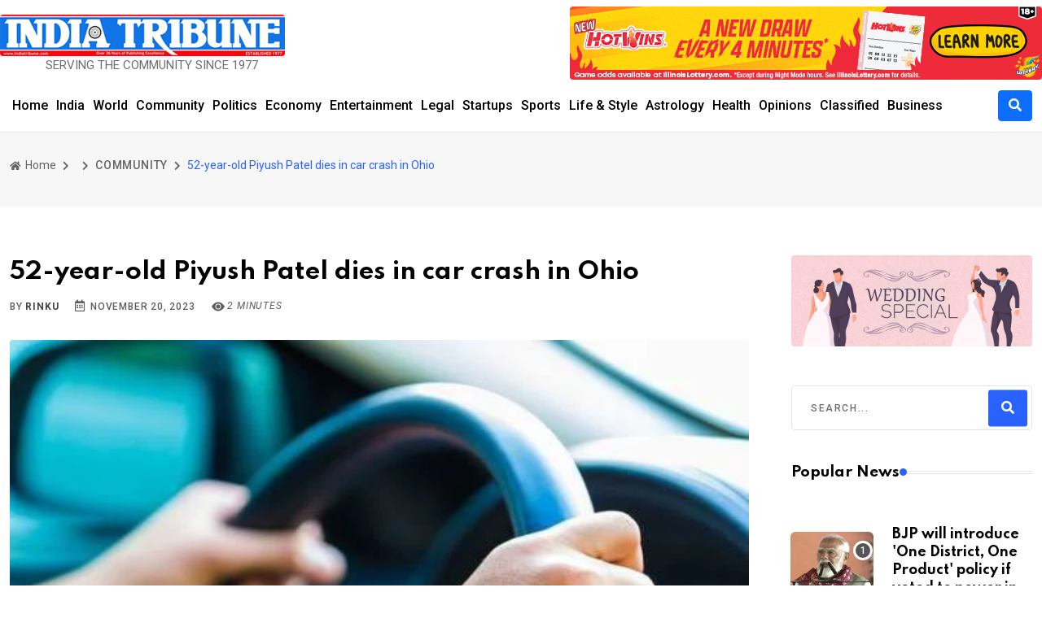

--- FILE ---
content_type: text/html; charset=UTF-8
request_url: https://indiatribune.com/public/52-year-old-piyush-patel-dies-in-car-crash-in-ohio
body_size: 9838
content:
<!DOCTYPE html>
<html lang="en">

<head>
    <!-- Meta Data -->
    <meta charset="UTF-8">
    <meta http-equiv="X-UA-Compatible" content="IE=edge">
    <meta name="viewport" content="width=device-width, initial-scale=1">
    <title>52-year-old Piyush Patel dies in car crash in Ohio</title>
    <meta property="description" content="




New York, Nov 20 (IANS) A 52-year-old Indian-origin man died on the spot after he was struck by a car in the US state of Ohio, the highway patrol police said.



Piyush Patel was walking south along substation road near Autumnwood Lane in Brunswick Hills when a southbound 2019 Volkswagen Golf GTI struck him on...">
    <meta property="og:locale" content="en_US">
    <meta property="og:site_name" content="India Tribune - Chicago -">
    <meta property="og:title" content="52-year-old Piyush Patel dies in car crash in Ohio">
    <meta property="og:description" content="




New York, Nov 20 (IANS) A 52-year-old Indian-origin man died on the spot after he was struck by a car in the US state of Ohio, the highway patrol police said.



Piyush Patel was walking south along substation road near Autumnwood Lane in Brunswick Hills when a southbound 2019 Volkswagen Golf GTI struck him on...">
    <meta property="og:url" content="https://indiatribune.com/public/52-year-old-piyush-patel-dies-in-car-crash-in-ohio">
    <meta property="article:published_time" content="2023-11-20 00:00:00">
    <meta property="article:published_time" content="2026-01-18 23:34:51">
    <meta property="og:image" content="https://indiatribune.com/public/images/no-image.png">
    <meta property="og:image:width" content="1200">
    <meta property="og:image:height" content="630">
    <meta property="robots" content="max-image-preview:large">
    <meta property="og:type" content="article">
    <meta property="og:article:published_time" content="2023-11-20 00:00:00">
    <meta property="og:article:modified_time" content="2026-01-18 23:34:51">
    <meta property="author" content="Rinku">
   <meta name="google-site-verification" content="QuU8HQkvHqi5a6eNF2lN0uTdc3MuEV6ej2Ougj83OKY" />

    <!-- Twitter Meta Tags -->
    <meta name="twitter:card" content="summary_large_image">
    <meta name="twitter:title" content="52-year-old Piyush Patel dies in car crash in Ohio - India Tribune - Chicago">
    <meta name="twitter:description" content="




New York, Nov 20 (IANS) A 52-year-old Indian-origin man died on the spot after he was struck by a car in the US state of Ohio, the highway patrol police said.



Piyush Patel was walking south along substation road near Autumnwood Lane in Brunswick Hills when a southbound 2019 Volkswagen Golf GTI struck him on...">
    <meta name="twitter:image" content="https://indiatribune.com/public/images/no-image.png">
    <link rel="canonical" href="https://indiatribune.com/public/52-year-old-piyush-patel-dies-in-car-crash-in-ohio">


        <!-- Favicon -->
     <link rel="icon" href="https://indiatribune.com/public/frontend/img/faviconV2.png">


    <!-- Dependency Stylesheet -->
    <link rel="stylesheet" type="text/css" href="https://indiatribune.com/public/neeon/dependencies/bootstrap/css/bootstrap.min.css">
    <link rel="stylesheet" type="text/css" href="https://indiatribune.com/public/neeon/dependencies/fontawesome/css/all.min.css">
    <link rel="stylesheet" type="text/css" href="https://indiatribune.com/public/neeon/dependencies/animate/animate.min.css">
    <link rel="stylesheet" type="text/css" href="https://indiatribune.com/public/neeon/dependencies/swiper/css/swiper.min.css">
    <link rel="stylesheet" type="text/css" href="https://indiatribune.com/public/neeon/dependencies/magnific-popup/css/magnific-popup.css">

    <!-- Site Stylesheet -->
    <link rel="stylesheet" type="text/css" href="https://indiatribune.com/public/neeon/assets/css/style.css">


<!-- Google tag (gtag.js) -->
<script async src="https://www.googletagmanager.com/gtag/js?id=G-D316EZT397"></script>
<script>
  window.dataLayer = window.dataLayer || [];
  function gtag(){dataLayer.push(arguments);}
  gtag('js', new Date());

  gtag('config', 'G-D316EZT397');
</script>
<style>
    .rt-post-meta, .rt-meta {
        color: #5e5e5f !important;
    }
</style>
</head>

<body>
    <!-- Start wrapper -->
    <div id="wrapper" class="wrapper ">
        <!-- Start main-content -->
        <div id="main_content" class="footer-fixed">
            <!-- Header -->
            <header class="rt-header sticky-on">
                <!-- sticky-placeholder -->
                <div id="sticky-placeholder"></div>
                <!-- Header Main -->
                <div class="header-main header-main-style-5 navbar-wrap" id="navbar-wrap">
                    <div class="container">
                        <div class="row ">
                            <div class="header-action-bars d-flex align-items-center justify-content-between p-0 pt-2">
                                <!-- start header actions -->
                                <ul class="header-action-items mb-0">
                                    <div class="site-branding" style="padding-top: 10px;">
                                        <a class="dark-logo" href="https://indiatribune.com/public"><img width="100%"
                                                height="auto;  " src="https://indiatribune.com/public/frontend/img/endh5tz5.png"
                                                alt="neeon"></a>
                                        <marquee style="width: 350px;margin-top: 0px;font-size: 15px;" class="">
                                            <span>SERVING THE COMMUNITY SINCE 1977</span>
                                        </marquee>

                                    </div>
                                </ul>
                                <!-- end header actions -->

                                <!-- start logo here -->
                                <div class="site-branding">
                                                                        <div id="slideshow-container" style="position: relative; width: 100%; max-width: 100%; margin: auto;">
                                                                                    <div class="mySlides" style="display: none; text-align: center;">
                                                <a href="https://indiatribune.com/public/admin/getClicks/87" target="_blank">
                                                                                                        
                                                    <img src="https://s3.amazonaws.com/indiatribune/assets/uploads/advertisement/1768017207_IL%20lottery%20banner%20ad.png" loading="lazy"
                                                             alt="IL Lottery" >
                                                    
                                                                                                    </a>
                                            </div>
                                                                            </div>
                                </div>

                                <script>
                                    let slideIndex = 0;
                                    showSlides();

                                    function showSlides() {
                                        let slides = document.getElementsByClassName("mySlides");
                                        for (let i = 0; i < slides.length; i++) {
                                            slides[i].style.display = "none";
                                        }
                                        slideIndex++;
                                        if (slideIndex > slides.length) {
                                            slideIndex = 1;
                                        }
                                        slides[slideIndex-1].style.display = "block";
                                        setTimeout(showSlides, 7000); // Change image every 7 seconds
                                    }
                                </script>

                                <!-- end logo here -->

                              

                            </div>
                        </div>
                    </div>
                    <!-- end row -->
                    <div class="container ">
                        <div class="row">
                            <div class="header-menu-bars d-flex align-items-center pl-0 justify-content-between">

                                <!-- start main menu -->
                                <div class="main-menu">
                                    <nav class="main-menu__nav">
                                        <ul class="mb-0">
                                            <li class="list menu-item-has-children">
                                                <a class="animation" href="https://indiatribune.com/public">Home</a>
                                            </li>
                                            <li class="main-menu__nav_sub list">
                                                                                                    <li>
                                                        <a href="https://indiatribune.com/public/category/india">
                                                            India
                                                        </a>
                                                    </li>
                                                                                                    <li>
                                                        <a href="https://indiatribune.com/public/category/world">
                                                            World
                                                        </a>
                                                    </li>
                                                                                                    <li>
                                                        <a href="https://indiatribune.com/public/category/community">
                                                            Community
                                                        </a>
                                                    </li>
                                                                                                    <li>
                                                        <a href="https://indiatribune.com/public/category/politics">
                                                            Politics
                                                        </a>
                                                    </li>
                                                                                                    <li>
                                                        <a href="https://indiatribune.com/public/category/economy">
                                                            Economy
                                                        </a>
                                                    </li>
                                                                                                    <li>
                                                        <a href="https://indiatribune.com/public/category/entertainment">
                                                            Entertainment
                                                        </a>
                                                    </li>
                                                                                                    <li>
                                                        <a href="https://indiatribune.com/public/category/legal">
                                                            Legal
                                                        </a>
                                                    </li>
                                                                                                    <li>
                                                        <a href="https://indiatribune.com/public/category/startups">
                                                            Startups
                                                        </a>
                                                    </li>
                                                                                                    <li>
                                                        <a href="https://indiatribune.com/public/category/sports">
                                                            Sports
                                                        </a>
                                                    </li>
                                                                                                    <li>
                                                        <a href="https://indiatribune.com/public/category/life-style">
                                                            Life &amp; Style
                                                        </a>
                                                    </li>
                                                                                                    <li>
                                                        <a href="https://indiatribune.com/public/category/astrology">
                                                            Astrology
                                                        </a>
                                                    </li>
                                                                                                    <li>
                                                        <a href="https://indiatribune.com/public/category/health">
                                                            Health
                                                        </a>
                                                    </li>
                                                                                                    <li>
                                                        <a href="https://indiatribune.com/public/category/opinions">
                                                            Opinions
                                                        </a>
                                                    </li>
                                                                                                    <li>
                                                        <a href="https://indiatribune.com/public/category/classified">
                                                            Classified
                                                        </a>
                                                    </li>
                                                                                                    <li>
                                                        <a href="https://indiatribune.com/public/category/business">
                                                            Business
                                                        </a>
                                                    </li>
                                                                                            </li>

                                        </ul>
                                    </nav>
                                </div>
                                <!-- end main menu -->
                                
                                 <!-- Start Header Actions -->
                                        
                                        <ul class="header-action-items" style="margin-left: 0px; display: flex; align-items: center; list-style: none; padding: 0;">
                                            <li style="justify-content: end;display: flex;">
                                                <!--<input style="width: 85%"-->
                                                <!--    type="text" -->
                                                <!--    name="search" -->
                                                <!--    class="form-control search-input" -->
                                                <!--    placeholder="Search..." -->
                                                <!--    value="" -->
                                                <!--    required -->
                                                <!--    minlength="3">-->
                                            </li>
                                          <li class="item">
    <button class="btn btn-primary search-icon-button" data-bs-toggle="modal" data-bs-target="#exampleModal">
        <i class="fas fa-search"></i>
    </button>
</li>
                                        </ul>
                                    
                                  
                                        <!-- End Header Actions -->

                            </div>
                        </div>
                        <!-- end row -->

                    </div>
                    <!-- end container -->
                </div>
                <!-- End Header Main -->

                <!-- Header Main -->
                <div class="header-main header-main-style-5_sticky navbar-wrap">
                    <div class="container">
                        <div class="row">
                            <div class="header-action-bars d-flex align-items-center justify-content-between px-0 p-0 pt-2">

                                <!-- start logo here -->
                                <div class="site-branding mt-4 d-none">
                                    <a class="dark-logo" href="https://indiatribune.com/public"><img width="100%"
                                            height="auto;  " src="https://indiatribune.com/public/frontend/img/endh5tz5.png"
                                            alt="neeon"></a>
                                    <marquee style="width: 350px;margin-top: 0px;font-size: 15px;" class="">
                                        <p>SERVING THE COMMUNITY SINCE 1977</p>
                                    </marquee>

                                </div>
                                <!-- end logo here -->

                                <!-- start main menu -->
                                <div class="main-menu ">
                                    <nav class="main-menu__nav">
                                        <ul class="mb-0">
                                            <li class="list menu-item-has-children">
                                                <a class="animation" href="https://indiatribune.com/public">Home</a>
                                            </li>
                                            <li class="main-menu__nav_sub list">
                                                                                                    <li>
                                                        <a href="https://indiatribune.com/public/category/india">
                                                            India
                                                        </a>
                                                    </li>
                                                                                                    <li>
                                                        <a href="https://indiatribune.com/public/category/world">
                                                            World
                                                        </a>
                                                    </li>
                                                                                                    <li>
                                                        <a href="https://indiatribune.com/public/category/community">
                                                            Community
                                                        </a>
                                                    </li>
                                                                                                    <li>
                                                        <a href="https://indiatribune.com/public/category/politics">
                                                            Politics
                                                        </a>
                                                    </li>
                                                                                                    <li>
                                                        <a href="https://indiatribune.com/public/category/economy">
                                                            Economy
                                                        </a>
                                                    </li>
                                                                                                    <li>
                                                        <a href="https://indiatribune.com/public/category/entertainment">
                                                            Entertainment
                                                        </a>
                                                    </li>
                                                                                                    <li>
                                                        <a href="https://indiatribune.com/public/category/legal">
                                                            Legal
                                                        </a>
                                                    </li>
                                                                                                    <li>
                                                        <a href="https://indiatribune.com/public/category/startups">
                                                            Startups
                                                        </a>
                                                    </li>
                                                                                                    <li>
                                                        <a href="https://indiatribune.com/public/category/sports">
                                                            Sports
                                                        </a>
                                                    </li>
                                                                                                    <li>
                                                        <a href="https://indiatribune.com/public/category/life-style">
                                                            Life &amp; Style
                                                        </a>
                                                    </li>
                                                                                                    <li>
                                                        <a href="https://indiatribune.com/public/category/astrology">
                                                            Astrology
                                                        </a>
                                                    </li>
                                                                                                    <li>
                                                        <a href="https://indiatribune.com/public/category/health">
                                                            Health
                                                        </a>
                                                    </li>
                                                                                                    <li>
                                                        <a href="https://indiatribune.com/public/category/opinions">
                                                            Opinions
                                                        </a>
                                                    </li>
                                                                                                    <li>
                                                        <a href="https://indiatribune.com/public/category/classified">
                                                            Classified
                                                        </a>
                                                    </li>
                                                                                                    <li>
                                                        <a href="https://indiatribune.com/public/category/business">
                                                            Business
                                                        </a>
                                                    </li>
                                                                                            </li>
                                        </ul>
                                    </nav>
                                </div>
                                <!-- end main menu -->

                                <!-- Start Header Actions -->
    <form class="search-form" action="https://indiatribune.com/public/search/posts" method="get">
    <ul class="header-action-items" style="margin-left: 0px; display: flex; align-items: center; list-style: none; padding: 0;">
        <li style="justify-content:end; display: flex;">
            <!--<input -->
            <!--    type="text" -->
            <!--    name="search" -->
            <!--    class="form-control search-input" -->
            <!--    placeholder="Search..." -->
            <!--    value="" -->
            <!--    required -->
            <!--    minlength="3">-->
        </li>
        <li class="item">
            <button class="btn btn-primary search-icon-button" data-bs-toggle="modal" data-bs-target="#exampleModal">
        <i class="fas fa-search"></i>
    </button>
        </li>
    </ul>
    </form>
    <!-- End Header Actions -->

                            </div>
                        </div>
                        <!-- end row -->

                    </div>
                    <!-- end container -->
                </div>
                <!-- End Header Main -->

            </header>
            <!-- end header -->

            <!-- start rt-mobile-header -->
            <div class="rt-mobile-header mobile-sticky-on">

                <div id="mobile-sticky-placeholder"></div>
                <!-- end mobile-sticky-placeholder -->

                <!--<div class="mobile-top-bar d-none" id="mobile-top-bar">
                    <ul class="mobile-top-list">
                        <li>
                            <span class="rt-meta">
                                <i class="far fa-calendar-alt icon"></i>
                                <span class="currentDate">DECEMBER 9, 2022</span>
                            </span>
                        </li>
                        <li>
                            <span class="rt-meta">
                                <i class="fas fa-map-marker-alt icon"></i>
                                Chicago 12, Melborne City, USA
                            </span>
                        </li>
                    </ul>
                </div>-->
                <!-- end mobile-top-bar -->

                <div class="mobile-menu-bar-wrap" id="mobile-menu-bar-wrap">
                    <div class="mobile-menu-bar">
                        <div class="logo">
                            <a href="https://indiatribune.com/public">
                                <img src="https://indiatribune.com/public/frontend/img/endh5tz5.png" alt="neeon"
                                    width="162" height="52">
                            </a>
                        </div>
                        <span class="sidebarBtn d-nonex">
                            <span class="bar"></span>
                            <span class="bar"></span>
                            <span class="bar"></span>
                            <span class="bar"></span>
                        </span>
                    </div>
                    <div class="rt-slide-nav">
                        <div class="offscreen-navigation">
                            <nav class="menu-main-primary-container">
                                <ul class="menu">
                                    <li class="list"><a href="https://indiatribune.com/public">Home</a></li>
                                    <li class="list"><a href="https://indiatribune.com/public/newspaper/index">ePaper</a></li>
                                    <li class="list menu-item-has-children">
                                        <a class="animation" href="javascript:void(0)">Categories</a>
                                        <ul class="main-menu__dropdown sub-menu">
                                                                                            <li>
                                                    <a href="https://indiatribune.com/public/category/india">
                                                        India
                                                    </a>
                                                </li>
                                                                                            <li>
                                                    <a href="https://indiatribune.com/public/category/world">
                                                        World
                                                    </a>
                                                </li>
                                                                                            <li>
                                                    <a href="https://indiatribune.com/public/category/community">
                                                        Community
                                                    </a>
                                                </li>
                                                                                            <li>
                                                    <a href="https://indiatribune.com/public/category/politics">
                                                        Politics
                                                    </a>
                                                </li>
                                                                                            <li>
                                                    <a href="https://indiatribune.com/public/category/economy">
                                                        Economy
                                                    </a>
                                                </li>
                                                                                            <li>
                                                    <a href="https://indiatribune.com/public/category/entertainment">
                                                        Entertainment
                                                    </a>
                                                </li>
                                                                                            <li>
                                                    <a href="https://indiatribune.com/public/category/legal">
                                                        Legal
                                                    </a>
                                                </li>
                                                                                            <li>
                                                    <a href="https://indiatribune.com/public/category/startups">
                                                        Startups
                                                    </a>
                                                </li>
                                                                                            <li>
                                                    <a href="https://indiatribune.com/public/category/sports">
                                                        Sports
                                                    </a>
                                                </li>
                                                                                            <li>
                                                    <a href="https://indiatribune.com/public/category/life-style">
                                                        Life &amp; Style
                                                    </a>
                                                </li>
                                                                                            <li>
                                                    <a href="https://indiatribune.com/public/category/astrology">
                                                        Astrology
                                                    </a>
                                                </li>
                                                                                            <li>
                                                    <a href="https://indiatribune.com/public/category/health">
                                                        Health
                                                    </a>
                                                </li>
                                                                                            <li>
                                                    <a href="https://indiatribune.com/public/category/opinions">
                                                        Opinions
                                                    </a>
                                                </li>
                                                                                            <li>
                                                    <a href="https://indiatribune.com/public/category/classified">
                                                        Classified
                                                    </a>
                                                </li>
                                                                                            <li>
                                                    <a href="https://indiatribune.com/public/category/business">
                                                        Business
                                                    </a>
                                                </li>
                                                                                    </ul>
                                    </li>
                                    <li class="list"><a href="#">About Us</a></li>
                                    <li class="list"><a href="#">Contact Us</a></li>

                                </ul>
                            </nav>
                        </div>
                    </div>
                </div>
            </div>

                <title>52-year-old Piyush Patel dies in car crash in Ohio</title>
    <!-- Start Main -->
    <main>
        <!-- Start inner page Banner -->
        <div class="banner inner-banner">
            <div class="container">
                <nav class="rt-breadcrumb-wrap" aria-label="breadcrumb">
                    <ol class="breadcrumb">
                        <li class="breadcrumb-item">
                            <a href="https://indiatribune.com/public">
                                <i class="fas fa-home"></i>
                                Home
                            </a>
                        </li>
                        <li class="breadcrumb-item">
                            <!--<a href="https://indiatribune.com/public/category/community"-->
                            <!--    class="rt-post-cat-normal"-->
                            <!--    style="display: flex; justify-content: left;">COMMUNITY</a>-->
                                <li class="breadcrumb-item">
        <a href="https://indiatribune.com/public/category/community"
           class="rt-post-cat-normal"
           style="display: flex; justify-content: left;">
           COMMUNITY
        </a>
    </li>

                        </li>
                        <li class="breadcrumb-item active" aria-cur=rent="page">
                            <span class="rt-text-truncate">
                                52-year-old Piyush Patel dies in car crash in Ohio </span>
                        </li>
                    </ol>
                </nav>
            </div>
        </div>
        <!-- End inner page Banner -->

        <!-- start rt-sidebar-section-layout-2 -->
        <section class="rt-sidebar-section-layout-2">
            <div class="container">
                <div class="row gutter-40 sticky-coloum-wrap">

                    <div class="col-xl-9 sticky-coloum-item">
                        <div class="rt-left-sidebar-sapcer-5">

                            <div class="rt-main-post-single grid-meta">

                                <!-- start post header -->
                                <div class="post-header">
                                    
                                    <h2 class="title">
                                        52-year-old Piyush Patel dies in car crash in Ohio
                                    </h2>
                                    <div class="post-meta">
                                        <ul>
                                            <li>
                                                <span class="rt-meta">

                                                    by <a href="#" class="name"> Rinku</a>
                                                </span>
                                            </li>
                                            <li>
                                                <span class="rt-meta">
                                                    <i class="far fa-calendar-alt icon"></i>
                                                    November 20, 2023
                                                </span>
                                            </li>
                                            



                                            <span id="websiteUptime" class="rt-meta">

                                                <i class="bi bi-eye-fill">
                                                    <svg xmlns="http://www.w3.org/2000/svg" width="16" height="16"
                                                        fill="currentColor" class="bi bi-eye-fill" viewBox="0 0 16 16">
                                                        <path d="M10.5 8a2.5 2.5 0 1 1-5 0 2.5 2.5 0 0 1 5 0" />
                                                        <path
                                                            d="M0 8s3-5.5 8-5.5S16 8 16 8s-3 5.5-8 5.5S0 8 0 8m8 3.5a3.5 3.5 0 1 0 0-7 3.5 3.5 0 0 0 0 7" />
                                                    </svg>
                                                    2 minutes</i>

                                            </span>
                                        </ul>
                                    </div>

                                </div>
                                <!-- end post-header -->

                                <!-- strat post img -->
                                <figure class="post-img">
                                    <img loading="lazy" src="https://dwnjscqilqpcr.cloudfront.net/assets/uploads/posts_large/2023/11/Accident.png" class="img-fluid" alt="na">
                                </figure>
                                <!-- end post-img -->
                                <!-- strat psot body -->
                                <div class="post-body">
                                    <span style="font-size:12px;">Accident</span>
                                    <p>
                                        <!-- wp:image {"id":125078,"sizeSlug":"full","linkDestination":"none"} -->

<!-- /wp:image -->

<!-- wp:paragraph -->
<p><strong>New York, Nov 20 (IANS)</strong> A 52-year-old Indian-origin man died on the spot after he was struck by a car in the US state of Ohio, the highway patrol police said.</p>
<!-- /wp:paragraph -->

<!-- wp:paragraph -->
<p>Piyush Patel was walking south along substation road near Autumnwood Lane in Brunswick Hills when a southbound 2019 Volkswagen Golf GTI struck him on the evening of November 18.</p>
<!-- /wp:paragraph -->

<!-- wp:paragraph -->
<p>Ohio Highway patrol officers arrived on the scene and pronounced Patel dead on the scene.</p>
<!-- /wp:paragraph -->

<!-- wp:paragraph -->
<p>The Volkswagen driver was 25-year-old Cameron Luiza from Brunswick who was not injured and was wearing safety restraints at the time.</p>
<!-- /wp:paragraph -->

<!-- wp:paragraph -->
<p>The crash remains under investigation, and no arrest has been made so far by the police.</p>
<!-- /wp:paragraph -->

<!-- wp:paragraph -->
<p>On November 14, at least six people died and 18 others were injured in a crash involving multiple vehicles on an Ohio interstate, including a charter bus carrying students.</p>
<!-- /wp:paragraph -->

<!-- wp:paragraph -->
<p>Earlier this year in June, another Indian-origin man, Milan Hiteshbhai Patel (30) died in a car crash in Ohio.</p>
<!-- /wp:paragraph -->

<!-- wp:paragraph -->
<p>An estimated 19,515 people died in motor vehicle traffic crashes this year, according to the National Highway Traffic Safety Administration's (NHTSA) early estimates of traffic fatalities for the first half of 2023.</p>
<!-- /wp:paragraph -->

<!-- wp:paragraph -->
<p>In 2022, Montgomery and its seven surrounding counties had at least 32,752 traffic crashes resulting in 172 deaths, of which 1,541 were blamed on distracted driving -- as were eight of the deaths, according to Ohio Department of Public Safety statistics.</p>
<!-- /wp:paragraph -->

<!-- wp:paragraph -->
<p>“NHTSA is addressing traffic safety in many ways, including new rulemakings for lifesaving vehicle technologies and increased Bipartisan Infrastructure Law funding for state highway safety offices. We will continue to work with our safety partners to meet the collective goal of zero fatalities,” Acting Administrator Ann Carlson was quoted as saying in a local media report.</p>
<!-- /wp:paragraph -->
                                    </p>
                                </div>

                                <!-- end post body -->

                                <!-- start social-share-box-2 -->
                                <div class="social-share-box-2 mb--40">
                                    <div class="row gutter-30">
                                        <div class="col-xl-7 col-lg-6">
                                            <div class="conent-block">
                                                <h4 class="block-tile mb--20">Popular Tags:</h4>
                                                <div class="tag-list">
                                                                                                            <a href="https://indiatribune.com/public/category/india"
                                                            class="tag-link">INDIA</a>
                                                                                                            <a href="https://indiatribune.com/public/category/world"
                                                            class="tag-link">WORLD</a>
                                                                                                            <a href="https://indiatribune.com/public/category/community"
                                                            class="tag-link">COMMUNITY</a>
                                                                                                            <a href="https://indiatribune.com/public/category/politics"
                                                            class="tag-link">POLITICS</a>
                                                                                                    </div>

                                            </div>
                                        </div>
                                        <div
                                            class="col-xl-5 col-lg-6 d-flex justify-content-start justify-content-lg-end d-none">
                                            <div class="conent-block">
                                                <h4 class="block-tile mb--20">Share This Post:</h4>
                                                <ul class="social-share-style-1 ">
                                                    <li>
                                                        <a class="fb" target="_blank" href="https://www.facebook.com/">
                                                            <i class="social-icon fab fa-facebook-f"></i>
                                                        </a>
                                                    </li>
                                                    <li>
                                                        <a class="tw" target="_blank" href="https://twitter.com/">
                                                            <i class="social-icon fab fa-twitter"></i>
                                                        </a>
                                                    </li>
                                                    <li>
                                                        <a class="yu" target="_blank" href="https://www.youtube.com/">
                                                            <i class="social-icon fab fa-youtube"></i>
                                                        </a>
                                                    </li>
                                                    <li>
                                                        <a class="dr" target="_blank" href="https://dribbble.com/">
                                                            <i class="social-icon fab fa-dribbble"></i>
                                                        </a>
                                                    </li>
                                                    <li>
                                                        <a class="dw" target="_blank" href="https://cloud.google.com/">
                                                            <i class="social-icon fas fa-cloud"></i>
                                                        </a>
                                                    </li>

                                                    <li>
                                                        <a class="wh" target="_blank" href="https://www.whatsapp.com/">
                                                            <i class="social-icon fab fa-whatsapp"></i>
                                                        </a>
                                                    </li>
                                                </ul>
                                            </div>
                                        </div>
                                    </div>
                                </div>
                                <!-- end social-share-box-2 -->

                                <!-- start post-pagination-box -->
                                <div class="post-pagination-box mb--40">

                                    <div class="row gutter-30">
                                                                                    <div class="col-lg-6">
                                                <div class="next-prev-wrap">
                                                    <div class="item-icon">
                                                        <a href="#">
                                                            <i class="fas fa-chevron-left"></i>
                                                            Previous Article
                                                        </a>
                                                    </div>
                                                    <div class="content">
                                                        <h4 class="title">
                                                            <a
                                                                href="https://indiatribune.com/public/sixth-body-recovered-in-london-house-fire-that-killed-5-hindus">
                                                                Sixth body recovered in London house fire that killed 5 Hindus
                                                            </a>
                                                        </h4>
                                                        <span class="rt-meta">
                                                            <i class="far fa-calendar-alt icon"></i>
                                                            November 20, 2023
                                                        </span>
                                                    </div>
                                                </div>
                                            </div>
                                                                                                                            <div class="col-lg-6">
                                                <div class="next-prev-wrap next-wrap">
                                                    <div class="item-icon">
                                                        <a href="#">
                                                            Next Article
                                                            <i class="fas fa-chevron-right"></i>
                                                        </a>
                                                    </div>
                                                    <div class="content">
                                                        <h4 class="title">
                                                            <a
                                                                href="https://indiatribune.com/public/two-killed-while-demoulding-worlds-largest-bell-at-kotas-riverfront">
                                                                Two killed while demoulding world&#039;s largest bell at Kota&#039;s riverfront
                                                            </a>
                                                        </h4>
                                                        <span class="rt-meta">
                                                            <i class="far fa-calendar-alt icon"></i>
                                                            November 20, 2023
                                                        </span>
                                                    </div>
                                                </div>
                                            </div>
                                                                            </div>
                                </div>
                            </div>
                            <!-- end rt-main-post-single -->
                        </div>
                        <!-- end rt-left-sidebar-sapcer-5 -->
                    </div>
                    <!-- end col-->

                    <div class="col-xl-3 col-lg-8 mx-auto sticky-coloum-item">
                        <div class="rt-sidebar sticky-wrap">
                            <div>
                                <img src="https://indiatribune.com/public/frontend/img/wedding special.jpg" alt="post" width="100%"
                                    height="100%">
                                    <br><br>
                                        

                            </div>

                            <br>
                            <div class="sidebar-wrap mb--40">
                                <div class="search-box">
                                    <form action="#" class="form search-form-box">
                                        <div class="form-group">
                                            <input type="text" name="sarch" id="search" placeholder="Search..."
                                                class="form-control rt-search-control">
                                            <button type="submit" class="search-submit">
                                                <i class="fas fa-search"></i>
                                            </button>
                                        </div>
                                    </form>
                                </div>
                            </div>
                            <!-- end sidebar wrap -->

                            <!-- end slidebar wrap  -->

                            <div class="sidebar-wrap mb--40 d-none">
                                <h2 class="rt-section-heading style-2 mb--30">
                                    <span class="rt-section-text">Stay Connected </span>
                                    <span class="rt-section-dot"></span>
                                    <span class="rt-section-line"></span>
                                </h2>
                                <ul class="social-connection">
                                    <li>
                                        <a href="https://www.facebook.com/">
                                            <i class="fab fa-facebook-f facebook"></i>
                                            <span class="text"><span>15,985</span> Fans</span>
                                        </a>
                                    </li>
                                    <li>
                                        <a href="https://twitter.com/">
                                            <i class="fab fa-twitter twitter"></i>
                                            <span class="text"><span>20,751</span> Follower</span>
                                        </a>
                                    </li>
                                    <li>
                                        <a href="https://www.youtube.com/">
                                            <i class="fab fa-youtube youtube"></i>
                                            <span class="text"><span>35,999</span> Subscriber</span>
                                        </a>
                                    </li>
                                    <li>
                                        <a href="https://cloud.google.com/">
                                            <i class="fas fa-cloud cloud"></i>
                                            <span class="text"><span>35,999</span> Subscriber</span>
                                        </a>
                                    </li>
                                    <li>
                                        <a href="https://dribbble.com/">
                                            <i class="fab fa-dribbble dribbble"></i>
                                            <span class="text"><span>35,999</span> Subscriber</span>
                                        </a>
                                    </li>
                                </ul>
                                <br>

                            </div>
                            <!-- end slidebar wrap  -->

                            <div class="sidebar-wrap mb--40">
                                <h2 class="rt-section-heading style-2 mb--30">
                                    <span class="rt-section-text">Popular News </span>
                                    <span class="rt-section-dot"></span>
                                    <span class="rt-section-line"></span>
                                </h2>
                                <div class="post-list">
                                                                            <div class="item">
                                            <div class="rt-post post-sm style-1">
                                                <div class="post-img">
                                                    <a href="https://indiatribune.com/public/bjp-will-introduce-one-district-one-product-policy-if-voted-to-power-in-bengal-pm-modi">
                                                        <img loading="lazy" src="https://dwnjscqilqpcr.cloudfront.net/assets/uploads/posts_thumb/2026/1/1768765172_Modi.jpg"  alt="na" width="550" height="350">
                                                    </a>
                                                </div>
                                                <div class="ms-4 post-content">
                                                                                                            <a href="https://indiatribune.com/public/category/politics"
                                                            class="rt-post-cat-normal"></a>
                                                                                                        <h4 class="post-title">
                                                        <a href="https://indiatribune.com/public/bjp-will-introduce-one-district-one-product-policy-if-voted-to-power-in-bengal-pm-modi">
                                                            BJP will introduce &#039;One District, One Product&#039; policy if voted to power in Bengal: PM Modi
                                                        </a>
                                                    </h4>
                                                    <span class="rt-meta">
                                                        <i class="far fa-calendar-alt icon"></i>
                                                        January 18, 2026
                                                    </span>
                                                </div>
                                            </div>
                                        </div>
                                                                            <div class="item">
                                            <div class="rt-post post-sm style-1">
                                                <div class="post-img">
                                                    <a href="https://indiatribune.com/public/govt-firm-on-making-india-self-reliant-in-producing-ammunition-rajnath-singh">
                                                        <img loading="lazy" src="https://dwnjscqilqpcr.cloudfront.net/assets/uploads/posts_thumb/2026/1/1768765143_Rajnath.jpg"  alt="na" width="550" height="350">
                                                    </a>
                                                </div>
                                                <div class="ms-4 post-content">
                                                                                                            <a href="https://indiatribune.com/public/category/india"
                                                            class="rt-post-cat-normal"></a>
                                                                                                        <h4 class="post-title">
                                                        <a href="https://indiatribune.com/public/govt-firm-on-making-india-self-reliant-in-producing-ammunition-rajnath-singh">
                                                            Govt firm on making India self-reliant in producing ammunition: Rajnath Singh
                                                        </a>
                                                    </h4>
                                                    <span class="rt-meta">
                                                        <i class="far fa-calendar-alt icon"></i>
                                                        January 18, 2026
                                                    </span>
                                                </div>
                                            </div>
                                        </div>
                                                                            <div class="item">
                                            <div class="rt-post post-sm style-1">
                                                <div class="post-img">
                                                    <a href="https://indiatribune.com/public/up-cm-transfers-rs-2000-crore-into-bank-accounts-of-2-lakh-beneficiaries-under-pmay-u">
                                                        <img loading="lazy" src="https://dwnjscqilqpcr.cloudfront.net/assets/uploads/posts_thumb/2026/1/1768765107_Yogi.jpg"  alt="na" width="550" height="350">
                                                    </a>
                                                </div>
                                                <div class="ms-4 post-content">
                                                                                                            <a href="https://indiatribune.com/public/category/india"
                                                            class="rt-post-cat-normal"></a>
                                                                                                        <h4 class="post-title">
                                                        <a href="https://indiatribune.com/public/up-cm-transfers-rs-2000-crore-into-bank-accounts-of-2-lakh-beneficiaries-under-pmay-u">
                                                            UP CM transfers Rs 2,000 crore into bank accounts of 2 lakh beneficiaries under PMAY (U)
                                                        </a>
                                                    </h4>
                                                    <span class="rt-meta">
                                                        <i class="far fa-calendar-alt icon"></i>
                                                        January 18, 2026
                                                    </span>
                                                </div>
                                            </div>
                                        </div>
                                                                            <div class="item">
                                            <div class="rt-post post-sm style-1">
                                                <div class="post-img">
                                                    <a href="https://indiatribune.com/public/5-killed-80-injured-as-bus-plunges-into-gorge-on-chhattisgarh-jkhand-border">
                                                        <img loading="lazy" src="https://dwnjscqilqpcr.cloudfront.net/assets/uploads/posts_thumb/2026/1/1768765079_Bus.jpg"  alt="na" width="550" height="350">
                                                    </a>
                                                </div>
                                                <div class="ms-4 post-content">
                                                                                                            <a href="https://indiatribune.com/public/category/india"
                                                            class="rt-post-cat-normal"></a>
                                                                                                        <h4 class="post-title">
                                                        <a href="https://indiatribune.com/public/5-killed-80-injured-as-bus-plunges-into-gorge-on-chhattisgarh-jkhand-border">
                                                            5 killed, 80 injured as bus plunges into gorge on Chhattisgarh-J&#039;khand border
                                                        </a>
                                                    </h4>
                                                    <span class="rt-meta">
                                                        <i class="far fa-calendar-alt icon"></i>
                                                        January 18, 2026
                                                    </span>
                                                </div>
                                            </div>
                                        </div>
                                                                            <div class="item">
                                            <div class="rt-post post-sm style-1">
                                                <div class="post-img">
                                                    <a href="https://indiatribune.com/public/india-poised-to-make-strong-splash-at-wefs-annual-meet-in-davos">
                                                        <img loading="lazy" src="https://dwnjscqilqpcr.cloudfront.net/assets/uploads/posts_thumb/2026/1/1768765057_Davos.jpg"  alt="na" width="550" height="350">
                                                    </a>
                                                </div>
                                                <div class="ms-4 post-content">
                                                                                                            <a href="https://indiatribune.com/public/category/india"
                                                            class="rt-post-cat-normal"></a>
                                                                                                        <h4 class="post-title">
                                                        <a href="https://indiatribune.com/public/india-poised-to-make-strong-splash-at-wefs-annual-meet-in-davos">
                                                            India poised to make strong splash at WEF&#039;s annual meet in Davos
                                                        </a>
                                                    </h4>
                                                    <span class="rt-meta">
                                                        <i class="far fa-calendar-alt icon"></i>
                                                        January 18, 2026
                                                    </span>
                                                </div>
                                            </div>
                                        </div>
                                                                    </div>
                            </div>
                            <!-- end slidebar wrap  -->
                            <div class="sidebar-wrap mb--40">
                                <h2 class="rt-section-heading style-2 mb--30">
                                    <span class="rt-section-text">Tags </span>
                                    <span class="rt-section-dot"></span>
                                    <span class="rt-section-line"></span>
                                </h2>
                                <div class="tag-list">
                                    <a href="#" class="tag-link">beautiful</a>
                                    <a href="#" class="tag-link">travel</a>
                                    <a href="#" class="tag-link">technology</a>
                                    <a href="#" class="tag-link">chemical</a>
                                    <a href="#" class="tag-link">chemical</a>
                                    <a href="#" class="tag-link">politics</a>
                                    <a href="#" class="tag-link">business</a>
                                    <a href="#" class="tag-link">makeup</a>
                                    <a href="#" class="tag-link">social</a>
                                </div>
                            </div>
                            <!-- end sidebar wrap -->

                        </div>
                        <!-- end rt-sidebar -->
                    </div>
                    <!-- end col -->

                </div>
                <!-- end row  -->
            </div>
            <!-- end container -->
        </section>
        <!-- end rt-sidebar-section-layout-2 -->

    </main>
    <!-- End Main -->

            <!-- Start Footer -->
            <footer class="footer">

                <div class="footer-top footer-style-1">
                    <div class="container">
                        <div class="row gutter-30">

                            <div class="col-xl-3 col-md-6 wow fadeInUp" data-wow-delay="200ms"
                                data-wow-duration="800ms">
                                <div class="footer-widget">
                                    <div class="logo footer-logo">
                                        <a class="dark-logo" href="https://indiatribune.com/public">
                                            <img width="80%" height="auto;"
                                                src="https://indiatribune.com/public/frontend/img/endh5tz5.png" alt="neeon">
                                        </a>
                                    </div>
                                    <p class="text">
                                        India Tribune, an English weekly since 1977, serves the Asian Indian community
                                        in the USA with editions in Chicago, New York, and Atlanta, commanding a
                                        readership of over 125,000.

                                    
                                </div>
                            </div>
                            <!-- end col -->


                            <!-- end col -->

                            <div class="col-xl-3 col-md-6 wow fadeInUp d-flex justify-content-xl-center justify-content-start"
                                data-wow-delay="400ms" data-wow-duration="800ms">
                                <div class="footer-widget">
                                    <h3 class="footer-widget-title">Contact Details</h3>
                                    <p style="color: white;">
                                        3302 West Peterson Avenue,
                                        Chicago, IL 60659
                                    </p>
                                    <p>
                                        <a href="mailto:prashant@indiatribune.com" style="color: white;">
                                            Email: Prashant@IndiaTribune.com
                                        </a>
                                    </p>

                                    <p style="color: white;">
                                        Ph: <a href="tel:+17735885077" style="color: white;">(773) 588-5077</a> <br>
                                        Fax: <a href="fax:+17735887011" style="color: white;">(773) 588-7011</a>
                                    </p>
                                </div>
                            </div>
                            <!-- end col -->

                            <div class="col-xl-3 col-md-6 wow fadeInUp" data-wow-delay="400ms"
                                data-wow-duration="800ms">
                                <div class="footer-widget">
                                    <h3 class="footer-widget-title">Information</h3>

                                    <!--  start footer-post-list -->
                                    <div class="footer-post-list">


                                        <ul class="widget-list cat-list" style="color: red;">
                                                                                            <li class="widget-list-item" style="color: red;">
                                                    <a href="https://indiatribune.com/public/privacy-policy" class="widget-list-link">Privacy Policy</a>
                                                </li>
                                                                                            <li class="widget-list-item" style="color: red;">
                                                    <a href="https://indiatribune.com/public/contact-us" class="widget-list-link">Contact us</a>
                                                </li>
                                                                                            <li class="widget-list-item" style="color: red;">
                                                    <a href="https://indiatribune.com/public/ad-with-us" class="widget-list-link">Ad With us</a>
                                                </li>
                                                                                            <li class="widget-list-item" style="color: red;">
                                                    <a href="https://indiatribune.com/public/about-us" class="widget-list-link">About Us</a>
                                                </li>
                                                                                    </ul>

                                        

                                    </div>
                                    <!--  end footer-post-list -->

                                </div>
                            </div>

                            <div class="col-xl-3 col-md-6 wow fadeInUp" data-wow-delay="600ms"
                                data-wow-duration="800ms">
                                <div class="footer-widget">
                                    <h3 class="footer-widget-title">Follow Us On</h3>
                                    <div class="row">
                                        <div style="margin-bottom: 20px;">
                                            <ul class="footer-social gutter-15">
                                                <li class="social-item">
                                                    <a href="https://www.facebook.com/theindiatribune/" class="social-link fb"
                                                        target="_blank">
                                                        <i class="fab fa-facebook-f"></i>
                                                    </a>
                                                </li>
                                                <li class="social-item">
                                                    <a href="https://www.instagram.com/indiatribune/" class="social-link fb"
                                                        target="_blank">
                                                        <i class="fab fa-instagram"></i>
                                                    </a>
                                                </li>
                                                <!-- Insert just above </footer> -->
                                                <div class="d-flex gap-2 justify-content-center py-2">
  <h3 class="footer-widget-title" style="
    display: flex;
    width: 100%;
    margin: 10px;
">Download Our App</h3>
</div>

<div class="d-flex gap-2 justify-content-center py-2">
  <a href="https://play.google.com/store/apps/details?id=gnhub.indiatribune" class="btn btn-outline-light">
    <i class="fab fa-google-play"></i> Google Play
  </a>
  <a href="https://apps.apple.com/us/app/indian-tribune/id1440376675?platform=iphone" class="btn btn-outline-light px-3">
    <i class="fab fa-apple" style="margin-right: 5px;"></i> App Store
  </a>
</div>



                                                <!--<li class="social-item">
                                                    <a href="https://twitter.com/" class="social-link tw" target="_blank">
                                                        <i class="fab fa-twitter"></i>
                                                    </a>
                                                </li>
                                                <li class="social-item">
                                                    <a href="https://vimeo.com/" class="social-link vm" target="_blank">
                                                        <i class="fab fa-vimeo-v"></i>
                                                    </a>
                                                </li>
                                                <li class="social-item">
                                                    <a href="https://www.pinterest.com/" class="social-link pn"
                                                        target="_blank">
                                                        <i class="fab fa-pinterest-p"></i>
                                                    </a>
                                                </li>
                                                <li class="social-item">
                                                    <a href="https://www.whatsapp.com/" class="social-link wh"
                                                        target="_blank">
                                                        <i class="fab fa-whatsapp"></i>
                                                    </a>
                                                </li>-->
                                            </ul>
                                            <!--<a
                                                href="https://play.google.com/store/apps/details?id=gnhub.news.indiatribune">
                                                <img src="https://indiatribune.com/public/frontend/img/play-store-download.png"
                                                    width="100%" height="auto">
                                            </a>-->
                                        </div>
                                        <!--<div style="margin-bottom: 20px;">
                                            <a href="https://apps.apple.com/us/app/indian-tribune/id1440376675?ls=1">
                                                <img src="https://indiatribune.com/public/frontend/img/play-store-download.png"
                                                    width="100%" height="auto" alt="gallery1">
                                            </a>
                                        </div>-->
                                    </div>

                                </div>
                            </div>
                            <!-- end col -->

                        </div>
                    </div>
                </div>
                <!-- End footer top -->

                <div class="footer-bottom">
                    <div class="container">
                        <div class="footer-bottom-area d-flex align-items-center justify-content-center">
                            <p class="copyright-text mb-0 wow fadeInUp" data-wow-delay="200ms"
                                data-wow-duration="800ms">
                                <span> Copyright &copy; 2025  <a href="https://indiatribune.com">India Tribune</a> | Powered by <a href="https://www.gnhub.com" target="_blank">Generation Next</a></span>
                            </p>
                        </div>
                    </div>
                </div>
                <!-- End footer bottom -->

            </footer>
            <!-- End  Footer -->

        </div>
        <!-- End main-content -->

        <!-- Start  offcanvas menu -->
        <div class="offcanvas-menu-wrap" id="offcanvas-wrap" data-position="left">

            <div class="offcanvas-content">
                <div class="offcanvas-header">
                    <div class="offcanvas-logo">
                        <div class="site-branding">
                            <!--<a class="dark-logo" href="https://indiatribune.com/public/design"><img width="162"-->
                            <!--        height="52" src="media/logo/logo-dark.svg" alt="neeon"></a>-->
                            <!--<a class="light-logo" href="https://indiatribune.com/public/design"><img width="162"-->
                            <!--        height="52" src="https://indiatribune.com/public/neeon/media/logo/logo-light.svg"-->
                            <!--        alt="neeon"></a>-->
                        </div>

                    </div>
                    <div class="close-btn offcanvas-close">
                        <a href="javascript:void(0)">
                            <i class="fas fa-times"></i>
                        </a>
                    </div>
                </div>

                <div class="offcanvas-widget">
                    <h3 class="offcanvas-widget-title">About Us</h3>
                    <p>
                        The argument in favor of using filler text
                        goes something like this: If you use arey
                        real content in the Consulting Process
                        anytime you reachtent.
                    </p>
                </div>

                

                <div class="offcanvas-widget footer-widget">
                    <h3 class="offcanvas-widget-title">Contact Info</h3>
                    <ul class="contact-info-list widget-list">
                        <li class="widget-list-item">
                            <i class="fas fa-map-marker-alt list-icon"></i>
                            Chicago 12, Melborne City, USA
                        </li>
                        <li class="widget-list-item">
                            <i class="fas fa-phone-alt list-icon"></i>
                            <a href="tel:123333000999" class="widget-list-link">
                                (123) 333-000-999
                            </a>
                        </li>
                        <li class="widget-list-item">
                            <i class="fas fa-envelope list-icon"></i>
                            <a href="mailto:info@example.com" class="widget-list-link">
                                neeon@gmail.com
                            </a>
                        </li>
                    </ul>
                    <ul class="footer-social style-2 gutter-15">
                        <li class="social-item">
                            <a href="https://www.facebook.com/theindiatribune/" class="social-link fb" target="_blank">
                                <i class="fab fa-facebook-f"></i>
                            </a>
                        </li>
                         <li class="social-item">
                            <a href="https://www.instagram.com/indiatribune/" class="social-link fb" target="_blank">
                                <i class="fab fa-instagram"></i>
                            </a>
                        </li>
                        <!--<li class="social-item">
                            <a href="https://twitter.com/" class="social-link tw" target="_blank">
                                <i class="fab fa-twitter"></i>
                            </a>
                        </li>
                        <li class="social-item">
                            <a href="https://vimeo.com/" class="social-link vm" target="_blank">
                                <i class="fab fa-vimeo-v"></i>
                            </a>
                        </li>
                        <li class="social-item">
                            <a href="https://www.pinterest.com/" class="social-link pn" target="_blank">
                                <i class="fab fa-pinterest-p"></i>
                            </a>
                        </li>
                        <li class="social-item">
                            <a href="https://www.whatsapp.com/" class="social-link wh" target="_blank">
                                <i class="fab fa-whatsapp"></i>
                            </a>
                        </li>-->
                    </ul>
                </div>
            </div>
        </div>
        <!-- End  offcanvas menu -->

        <!-- Start Cart Wrap -->
        <div class="cart-wrap" id="cart-wrap" data-position="left">
            <div class="cart-content">
                <div class="cart-header">
                    <span class="cart-title d-inlie-block">Cart</span>
                    <button type="button" class="cart-menu-btn menu-close-btn">
                        <span class="menu-btn-icon">
                            <i class="fas fa-times"></i>
                        </span>
                    </button>
                </div>
                <ul class="cart-items ">
                    <li class="d-flex ">
                        <div class="item-figure">
                            <a href="#">
                                <img src="https://indiatribune.com/public/neeon/media/gallery/ins-gallery_1.jpg" alt="Cart"
                                    width="100" height="90">
                            </a>
                            <div class="item-dismiss">
                                <a href="#"><i class="fas fa-times"></i></a>
                            </div>
                        </div>
                        <div class="item-description">
                            <span class="item-main-title"><a href="#">Animal</a></span>
                            <span class="item-amount d-flex align-items-center"><span
                                    class="item-quantity">1</span>X<span class="item-price">$12.00</span></span>
                        </div>
                    </li>
                    <li class="d-flex">
                        <div class="item-figure">
                            <a href="#">
                                <img src="https://indiatribune.com/public/neeon/media/gallery/ins-gallery_2.jpg" alt="Cart"
                                    width="100" height="90">
                            </a>
                            <div class="item-dismiss">
                                <a href="#"><i class="fas fa-times"></i></a>
                            </div>
                        </div>
                        <div class="item-description">
                            <span class="item-main-title"><a href="#">Sports</a></span>
                            <span class="item-amount d-flex align-items-center"><span
                                    class="item-quantity">1</span>X<span class="item-price">$18.00</span></span>
                        </div>
                    </li>
                    <li class="d-flex">
                        <div class="item-figure">
                            <a href="#">
                                <img src="https://indiatribune.com/public/neeon/media/gallery/ins-gallery_3.jpg" alt="Cart"
                                    width="100" height="90">
                            </a>
                            <div class="item-dismiss">
                                <a href="#"><i class="fas fa-times"></i></a>
                            </div>
                        </div>
                        <div class="item-description">
                            <span class="item-main-title"><a href="#">Fashion</a></span>
                            <span class="item-amount d-flex align-items-center"><span
                                    class="item-quantity">1</span>X<span class="item-price">$20.00</span></span>
                        </div>

                    </li>
                </ul>
                <div class="cart-footer">
                    <ul class="total-amount">
                        <li class="title">Subtotal:</li>
                        <li class="amount">$50.00</li>
                    </ul>
                    <ul class="action-buttons">
                        <li><a href="#" class="rt-submit-btn">VIEW CART</a></li>
                        <li><a href="#" class="rt-submit-btn">CHECKOUT</a></li>
                    </ul>
                </div>
            </div>
        </div>
        <!-- End Cart Wrap -->

        <!-- Start Search  -->
        <div id="template-search" class="template-search">
            <button type="button" class="close">×</button>
            <form class="search-form" action="https://indiatribune.com/public/search/posts" method="get" >
                <input type="search" name="search" placeholder="Search" />
                <button type="submit" class="search-btn btn-ghost style-1">
                    <i class="flaticon-search"></i>
                </button>
                <button type="submit" class="btn btn-primary"><i class="fas fa-search"></i> Search</button>
            </form>
        </div>
        <!-- End Search -->

        <!-- theme-switch-box -->
        <div class="theme-switch-box-wrap d-none">
            <div class="theme-switch-box">
                <span class="theme-switch-box__theme-status"><i class="fas fa-cog"></i></span>
                <label class="theme-switch-box__label" for="themeSwitchCheckbox">
                    <input class="theme-switch-box__input" type="checkbox" name="themeSwitchCheckbox"
                        id="themeSwitchCheckbox">
                    <span class="theme-switch-box__main"></span>
                </label>
                <span class="theme-switch-box__theme-status"><i class="fas fa-moon"></i></span>
            </div>
        </div>
        <!-- end theme-switch-box -->

        <!-- start back to top -->
        <a href="javascript:void(0)" id="back-to-top">
            <i class="fas fa-angle-double-up"></i>
        </a>
        <!-- End back to top -->
        
      

    </div>
    <!-- End wrapper -->

    <!-- Dependency Scripts -->
    <script src="https://indiatribune.com/public/neeon/dependencies/jquery/jquery.min.js"></script>
    <script src="https://indiatribune.com/public/neeon/dependencies/popper.js/popper.min.js"></script>
    <script src="https://indiatribune.com/public/neeon/dependencies/bootstrap/js/bootstrap.min.js"></script>
    <script src="https://indiatribune.com/public/neeon/dependencies/appear/appear.min.js"></script>
    <script src="https://indiatribune.com/public/neeon/dependencies/swiper/js/swiper.min.js"></script>
    <script src="https://indiatribune.com/public/neeon/dependencies/masonry/masonry.min.js"></script>
    <script src="https://indiatribune.com/public/neeon/dependencies/magnific-popup/js/magnific-popup.min.js"></script>
    <script src="https://indiatribune.com/public/neeon/dependencies/theia-sticky-sidebar/resize-sensor.min.js"></script>
    <script src="https://indiatribune.com/public/neeon/dependencies/theia-sticky-sidebar/theia-sticky-sidebar.min.js"></script>
    <script src="https://indiatribune.com/public/neeon/dependencies/validator/validator.min.js"></script>
    <script src="https://indiatribune.com/public/neeon/dependencies/tween-max/tween-max.js"></script>
    <script src="https://indiatribune.com/public/neeon/dependencies/wow/js/wow.min.js"></script>

    <!-- custom -->
    <script src="https://indiatribune.com/public/neeon/assets/js/app.js"></script>

    <script src="https://code.jquery.com/jquery-3.6.0.min.js"></script>
   
    



</body>

  <!-- Modal -->
<div class="modal fade" id="exampleModal" tabindex="-1" aria-labelledby="exampleModalLabel" aria-hidden="true">
  <div class="modal-dialog" role="document">
    <div class="modal-content">
      <div class="modal-header">
        <h5 class="modal-title" id="exampleModalLabel">Search News</h5>
        <button type="button" class="close" data-bs-dismiss="modal" aria-label="Close">
          <span aria-hidden="true">&times;</span>
        </button>
      </div>
      <div class="modal-body">

        <!-- Search Form -->
        <form class="search-form mb-3" action="https://indiatribune.com/public/search/posts" method="get">
          <div class="input-group">
            <input 
              type="text" 
              name="search" 
              class="form-control search-input" 
              placeholder="Search..." 
              value="" 
              required 
              minlength="3">
            <button type="submit" class="btn btn-primary">
              <i class="fas fa-search"></i>
            </button>
          </div>
        </form>
      </div>
    </div>
  </div>
</div>



<script>'undefined'=== typeof _trfq || (window._trfq = []);'undefined'=== typeof _trfd && (window._trfd=[]),_trfd.push({'tccl.baseHost':'secureserver.net'},{'ap':'cpbh-mt'},{'server':'p3plmcpnl497154'},{'dcenter':'p3'},{'cp_id':'9923702'},{'cp_cl':'8'}) // Monitoring performance to make your website faster. If you want to opt-out, please contact web hosting support.</script><script src='https://img1.wsimg.com/traffic-assets/js/tccl.min.js'></script></html>
